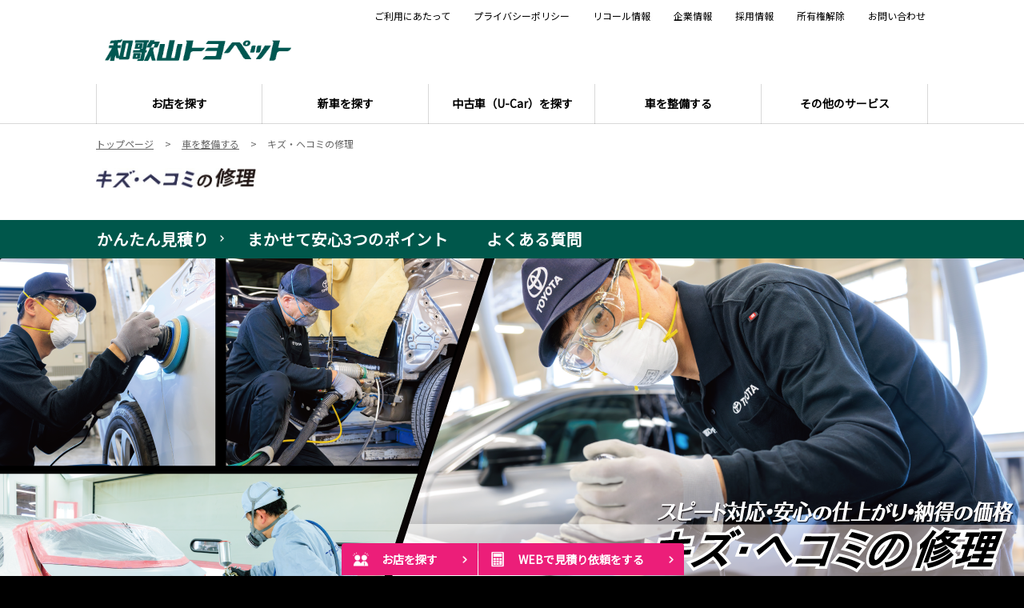

--- FILE ---
content_type: text/html; charset=UTF-8
request_url: https://www.wakayama-toyopet.jp/afterservice/bp/?from_globalnavi
body_size: 12535
content:
<!DOCTYPE html>
<html lang="ja" class="theme-all">
<head>

	<meta charset="UTF-8">
	<meta http-equiv="X-UA-Compatible" content="IE=Edge">
	<meta name="viewport" content="width=device-width,initial-scale=1.0,minimum-scale=1.0,maximum-scale=1.0,user-scalable=no">
	<meta name="format-detection" content="telephone=no">
	<title>BPかんたん見積り | 和歌山トヨペット株式会社</title>
	<meta name="keywords" content="和歌山トヨペット,トヨタ,toyota,板金,修理,キズ,ヘコミ,お客様の声" />
	<meta name="description" content="大切なお車のキズ・ヘコミの修理。お見積りはかんたん！写真を3枚用意するだけ。WEBでお気軽に見積り依頼できます。トヨタ車じゃなくても大丈夫！詳しくは和歌山トヨペットまで、お気軽にお問合せください。" />

	<meta property="og:title" content="BPかんたん見積り | 和歌山トヨペット株式会社" />
	<meta property="og:url" content="https://www.wakayama-toyopet.jp/afterservice/bp" />
	<meta property="og:image" content="https://www.wakayama-toyopet.jp/file/cms/15601/3854981/image.jpg" />
	<meta property="og:description" content="大切なお車のキズ・ヘコミの修理。お見積りはかんたん！写真を3枚用意するだけ。WEBでお気軽に見積り依頼できます。トヨタ車じゃなくても大丈夫！詳しくは和歌山トヨペットまで、お気軽にお問合せください。" />
	<meta property="og:site_name" content="和歌山トヨペット株式会社" />
	<meta property="og:locale" content="ja_JP" />
	<meta property="og:type" content="website" />
	
	<link rel="shortcut icon" type="image/vnd.microsoft.icon" href="/file/cms/15601/2841157/image.ico" />
	<link rel="apple-touch-icon" sizes="180x180" href="/file/cms/15601/2582890/image.jpg">
	<link rel="apple-touch-icon-precomposed" href="/file/cms/15601/2582890/image.jpg">
	<!-- android用 -->
	<link rel="icon"" href="/file/cms/15601/2582890/image.jpg">



	
		
	<script data-envid="production" data-host="www.wakayama-toyopet.jp" data-check="" ></script>
		<script language="JavaScript">/* mapmaster api */</script>
		

	<link rel="stylesheet" href="/assets/a/main.css?ver=20250912">
	<link href='https://fonts.googleapis.com/css?family=Noto+Sans+JP&display=swap' rel='stylesheet' type='text/css'>
<style type="text/css">
	<!--
	.content {
			}
-->
</style>
<script type="text/javascript" src="/assets/a/main.js?ver=20250912"></script>
<style type="text/css">  
	.errormessage {
		font-size: 11px;
		border: 1px #2c9e56 solid;
		line-height: 1.5;
		color: #3c3c3c;
		background-color: #e8fff2;
		margin: 20px 80px 20px 80px;
		padding: 10px;
		font-family: "メイリオ", Meiryo, "ヒラギノ角ゴ Pro W3", "HIragino Kaku Gothic Pro W3", "HIragino Kaku Gothic Pro", Osaka, "ＭＳ Ｐゴシック", "MS P Gothic", sans-serif;
		word-wrap: break-word;
	}
	.vardump {
		font-size: 12px;
		border: 1px #ff9797 solid;
		line-height: 1.2;
		background-color: #edf9f8;
		border: 1px solid #3d83bb;
		margin: 20px 80px 20px 80px;
		padding: 10px;
		font-family: "メイリオ", Meiryo, "ヒラギノ角ゴ Pro W3", "HIragino Kaku Gothic Pro W3", "HIragino Kaku Gothic Pro", Osaka, "ＭＳ Ｐゴシック", "MS P Gothic", sans-serif;
		word-wrap: break-word;
	}
</style>


<script class="form-key "></script>


<script>
  var _ga_id_list = "UA-124447465-1";
</script>


  <!-- 計測タグ管理で登録されたタグ -->
  <!-- Global site tag (gtag.js) - Google Analytics -->
<script async src="https://www.googletagmanager.com/gtag/js?id=UA-124447465-1"></script>
<script>
  window.dataLayer = window.dataLayer || [];
  function gtag(){dataLayer.push(arguments);}
  gtag('js', new Date());

  gtag('config', 'UA-124447465-1');
</script>
  <!-- ページ設定で登録されたタグ -->
  
  <!-- フォーム設定で登録されたタグ -->
  

  
  <script language="JavaScript" type="text/javascript" src="//onetag.tws.toyota.jp/onetag/head"></script>

  
  <!-- Google tag (gtag.js) -->
  <script async src="https://www.googletagmanager.com/gtag/js?id=UA-124447465-1"></script>
  <script>
    window.dataLayer = window.dataLayer || [];
    function gtag(){dataLayer.push(arguments);}
    gtag('js', new Date());
   gtag('config', 'UA-124447465-1');
    
  </script>
  <!-- Google tag (gtag.js) END-->
</head>

<body class="theme-1 bg-color-6 txt-color-6 fontfamily-id-1 15601-content" data-backtotop="3:1" data-backtotopfile=":">
	<div id="fb-root"></div>
	<div id="size-detect"></div>
	<div id="wrapper" class="wrapper">
					<header class="theme-1 fontfamily-id-1">

	<svg xmlns="http://www.w3.org/2000/svg" id="svg-set" class="svg-set">
		<symbol id="arrow-down" viewBox="0 0 11.316 7.062">
	    <path fill-rule="evenodd" d="M11.657,2.000 L6.000,7.657 L4.586,6.243 L4.586,6.243 L0.343,2.000 L1.757,0.586 L6.000,4.828 L10.243,0.586 L11.657,2.000 Z"/>
	  </symbol>

	</svg>
	<svg xmlns="http://www.w3.org/2000/svg" id="svg-set-plus" class="svg-set">
		<symbol id="plus" viewBox="0 0 12 12">
			<path d="M-1612,753v-5h-5v-2h5v-5h2v5h5v2h-5v5Z" transform="translate(1617 -741)"/>
		</symbol>
		<symbol id="minus" viewBox="0 0 12 2">
			<rect width="12" height="2"/>
		</symbol>
	</svg>

	<div id="header-container" class="chanel_p header-container  key-color-4-bg-1" 
		data-headergradientcolor="">
		<div class="header-border  key-color-4-text-6">

		</div>
		<div class="header-inner ">

			<div class="header-top">

				<div class="header-logo header-logo-position-1">
					<script>var header_data_test = {"main_area":{"position_id":1,"image":2119261,"image2":null},"sub_area":{"position_id":3,"type":"image","image":{"image":0,"link":[]},"tel":[{"title":"","tel":""},{"title":"","tel":""}],"sp_tel_display_flg":0},"link":{"position_id":3,"item":[{"title":"\u3054\u5229\u7528\u306b\u3042\u305f\u3063\u3066","link":{"type":101,"unit_inserted_at":"","parameter":"\/?from_header","ga_action":"","ga_label":"","client_page_id":87532}},{"title":"\u30d7\u30e9\u30a4\u30d0\u30b7\u30fc\u30dd\u30ea\u30b7\u30fc","link":{"type":101,"unit_inserted_at":"","parameter":"\/?from_header","ga_action":"","ga_label":"","client_page_id":87531}},{"title":"\u30ea\u30b3\u30fc\u30eb\u60c5\u5831","link":{"type":103,"external_link":"https:\/\/toyota.jp\/recall\/index.html","external_link_flg":1,"parameter":"","ga_action":"","ga_label":""}},{"title":"\u4f01\u696d\u60c5\u5831","link":{"type":101,"unit_inserted_at":"","parameter":"\/?from_header","ga_action":"","ga_label":"","client_page_id":87519}},{"title":"\u63a1\u7528\u60c5\u5831","link":{"type":101,"unit_inserted_at":"","parameter":"\/?from_header","ga_action":"","ga_label":"","client_page_id":87511}},{"title":"\u6240\u6709\u6a29\u89e3\u9664","link":{"type":101,"unit_inserted_at":"","parameter":"\/?from_header","ga_action":"","ga_label":"","client_page_id":87530}},{"title":"\u304a\u554f\u3044\u5408\u308f\u305b","link":{"type":101,"unit_inserted_at":"","parameter":"\/?from_header","ga_action":"","ga_label":"","client_page_id":91579}}]},"menu":{"menu_notation":1},"globalnavi":{"version":1},"brand_logo":{"display_flg":1}};</script>
					<!-- ネッツ系 -->
					
										<div class="header-logo-item header-logo-item-company">
													<a href="/"><img src="/file/cms/15601/2119261/image.png" alt="和歌山トヨペット"></a>
											</div>
					<div class="header-logo-item header-logo-item-left-navi">
													<a href="/"><img src="/file/cms/15601/2119261/image.png" alt="和歌山トヨペット"></a>
											</div>
				</div>





									<!-- $shop_tel_flg == 0 -->
					<!-- 店舗番号非表示（既存処理）-->
										<div data-clone="#header-sub-image-bottom,#header-sub-image-bottom-sp" class="header-sub-image header-sub-image-top header-sub-image-position-3 tel_icon--hide">
																		<div class="header-tel">

														</div>
																	</div>








				


								<div class="header-nav-button add-menu-txt">
					<div class="header-nav-button-inner">
						<div class="hover-button header-nav-button-item header-nav-button-item-0  key-color-2-bg-5" href="#"></div>
						<div class="hover-button header-nav-button-item header-nav-button-item-1  key-color-2-bg-5" href="#"></div>
						<div class="hover-button header-nav-button-item header-nav-button-item-2  key-color-2-bg-5" href="#"></div>
					</div>
										<span class="hover-button header-nav-menu-text  key-color-6-text-5">MENU</span>
									</div>
			</div>
						<!-- $version == 1 -->
			<!-- グロナビ　現行デザイン（２階層）-->
			<div class="header-bottom  key-color-4-text-6  version-1">
				<div class="header-bottom-inner">
					<nav class="header-global-nav">
						<ul>
							
														<li class="header-global-nav-item ">

								<a data-mouseenter="" class="hover-button clicktag  key-color-4-text-6"  href="/store-list/?from_globalnavi" target="_self">

								<span class="header-global-nav-item-inner"><span class="header-global-nav-item-hover-item "></span><span class="header-global-nav-item-current-arrow "></span>お店を探す<span class="hover-button header-global-nav-item-arrow  key-color-2-bg-5"><svg viewBox="0 0 11.316 7.062"><use xlink:href="#arrow-down"></use></svg></span></span><span class="header-global-nav-item-hover-item "></span></a>
								<div class="header-global-nav-item-child   key-color-4-bg-1">
									<div class="header-global-nav-item-child-container ">

										<div class="header-global-nav-item-child-border  key-color-4-text-6"></div>
										<div class="header-global-nav-item-child-inner ">

											<div class="header-global-nav-item-child-title  key-color-6-text-5">
												お店を探す											</div>
											<div class="header-global-nav-item-child-list">
																								<div class="header-global-nav-item-child-item">
													<a class="hover-button  key-color-4-text-6 clicktag"  href="/store-list/store-10/?from_globalnavi" target="_self"><span style="color:#00a89c;">●</span>国体道路店（U-Car併設）</a>
												</div>
																								<div class="header-global-nav-item-child-item">
													<a class="hover-button  key-color-4-text-6 clicktag"  href="/store-list/store-20/?from_globalnavi" target="_self"><span style="color:#00a89c;">●</span>延時店</a>
												</div>
																								<div class="header-global-nav-item-child-item">
													<a class="hover-button  key-color-4-text-6 clicktag"  href="/store-list/store-80/?from_globalnavi" target="_self"><span style="color:#00a89c;">●</span>北インター店</a>
												</div>
																								<div class="header-global-nav-item-child-item">
													<a class="hover-button  key-color-4-text-6 clicktag"  href="/store-list/store-30/?from_globalnavi" target="_self"><span style="color:#00a89c;">●</span>岩出中島店（U-Car併設）</a>
												</div>
																								<div class="header-global-nav-item-child-item">
													<a class="hover-button  key-color-4-text-6 clicktag"  href="/store-list/store-40/?from_globalnavi" target="_self"><span style="color:#00a89c;">●</span>橋本店</a>
												</div>
																								<div class="header-global-nav-item-child-item">
													<a class="hover-button  key-color-4-text-6 clicktag"  href="/store-list/store-50/?from_globalnavi" target="_self"><span style="color:#00a89c;">●</span>有田インター店</a>
												</div>
																								<div class="header-global-nav-item-child-item">
													<a class="hover-button  key-color-4-text-6 clicktag"  href="/store-list/store-60/?from_globalnavi" target="_self"><span style="color:#00a89c;">●</span>田辺店（U-Car併設）</a>
												</div>
																								<div class="header-global-nav-item-child-item">
													<a class="hover-button  key-color-4-text-6 clicktag"  href="/store-list/store-70/?from_globalnavi" target="_self"><span style="color:#00a89c;">●</span>新宮店</a>
												</div>
																								<div class="header-global-nav-item-child-item">
													<a class="hover-button  key-color-4-text-6 clicktag"  href="https://lexus.jp/lexus-dealer/dc/info/25652" target="_blank"><span style="color:#000000;">●</span>レクサス和歌山インター</a>
												</div>
																								<div class="header-global-nav-item-child-item">
													<a class="hover-button  key-color-4-text-6 clicktag"  href="https://lexus.jp/lexus-dealer/dc/info//25690" target="_blank"><span style="color:#000000;">●</span>レクサスCPO岩出</a>
												</div>
																							</div>
										</div>
									</div>

								</div>
								
								<span class="header-global-nav-item-border  key-color-4-text-6"></span>
							</li>
														
														<li class="header-global-nav-item ">

								<a data-mouseenter="" class="hover-button clicktag  key-color-4-text-6"  href="/new/lineup/?from_globalnavi" target="_self">

								<span class="header-global-nav-item-inner"><span class="header-global-nav-item-hover-item "></span><span class="header-global-nav-item-current-arrow "></span>新車を探す<span class="hover-button header-global-nav-item-arrow  key-color-2-bg-5"><svg viewBox="0 0 11.316 7.062"><use xlink:href="#arrow-down"></use></svg></span></span><span class="header-global-nav-item-hover-item "></span></a>
								<div class="header-global-nav-item-child   key-color-4-bg-1">
									<div class="header-global-nav-item-child-container ">

										<div class="header-global-nav-item-child-border  key-color-4-text-6"></div>
										<div class="header-global-nav-item-child-inner ">

											<div class="header-global-nav-item-child-title  key-color-6-text-5">
												新車を探す											</div>
											<div class="header-global-nav-item-child-list">
																								<div class="header-global-nav-item-child-item">
													<a class="hover-button  key-color-4-text-6 clicktag"  href="/new/lineup/?from_globalnavi" target="_self"><span style="color:#00a89c;">●</span>カーラインナップ</a>
												</div>
																								<div class="header-global-nav-item-child-item">
													<a class="hover-button  key-color-4-text-6 clicktag"  href="/new/democar/?from_globalnavi" target="_self"><span style="color:#00a89c;">●</span>展示車情報・試乗予約</a>
												</div>
																								<div class="header-global-nav-item-child-item">
													<a class="hover-button  key-color-4-text-6 clicktag"  href="/new/consultation/?from_globalnavi" target="_self"><span style="color:#00a89c;">●</span>商談予約</a>
												</div>
																								<div class="header-global-nav-item-child-item">
													<a class="hover-button  key-color-4-text-6 clicktag"  href="/new/catalog-request/?from_globalnavi" target="_self"><span style="color:#00a89c;">●</span>カタログについて</a>
												</div>
																								<div class="header-global-nav-item-child-item">
													<a class="hover-button  key-color-4-text-6 clicktag"  href="/new/tripleassist/?from_globalnavi" target="_self"><span style="color:#00a89c;">●</span>和歌山トヨペットのうれしい買い方（トリプルアシスト）</a>
												</div>
																								<div class="header-global-nav-item-child-item">
													<a class="hover-button  key-color-4-text-6 clicktag"  href="/new/lineup/welcab/?from_globalnavi" target="_self"><span style="color:#00a89c;">●</span>Welcab（福祉車両）</a>
												</div>
																								<div class="header-global-nav-item-child-item">
													<a class="hover-button  key-color-4-text-6 clicktag"  href="/new/cpcbodycoating/?from_globalnavi" target="_self"><span style="color:#00a89c;">●</span>新車ボディコーティング</a>
												</div>
																								<div class="header-global-nav-item-child-item">
													<a class="hover-button  key-color-4-text-6 clicktag"  href="https://toyota.jp/service/estimate/?sale_office_cd=15601" target="_blank"><span style="color:#00a89c;">●</span>見積もりシミュレーション</a>
												</div>
																							</div>
										</div>
									</div>

								</div>
								
								<span class="header-global-nav-item-border  key-color-4-text-6"></span>
							</li>
														
														<li class="header-global-nav-item ">

								<a data-mouseenter="" class="hover-button clicktag  key-color-4-text-6"  href="/u-car/?from_globalnavi" target="_self">

								<span class="header-global-nav-item-inner"><span class="header-global-nav-item-hover-item "></span><span class="header-global-nav-item-current-arrow "></span>中古車（U-Car）を探す<span class="hover-button header-global-nav-item-arrow  key-color-2-bg-5"><svg viewBox="0 0 11.316 7.062"><use xlink:href="#arrow-down"></use></svg></span></span><span class="header-global-nav-item-hover-item "></span></a>
								<div class="header-global-nav-item-child   key-color-4-bg-1">
									<div class="header-global-nav-item-child-container ">

										<div class="header-global-nav-item-child-border  key-color-4-text-6"></div>
										<div class="header-global-nav-item-child-inner ">

											<div class="header-global-nav-item-child-title  key-color-6-text-5">
												中古車（U-Car）を探す											</div>
											<div class="header-global-nav-item-child-list">
																								<div class="header-global-nav-item-child-item">
													<a class="hover-button  key-color-4-text-6 clicktag"  href="https://gazoo.com/DealerU-Car/search_result?Sdlr=15601" target="_blank"><span style="color:#00a89c;">●</span>中古車（U-Car）を探す</a>
												</div>
																								<div class="header-global-nav-item-child-item">
													<a class="hover-button  key-color-4-text-6 clicktag"  href="/u-car/longrun/?from_globalnavi" target="_self"><span style="color:#00a89c;">●</span>ロングラン保証</a>
												</div>
																								<div class="header-global-nav-item-child-item">
													<a class="hover-button  key-color-4-text-6 clicktag"  href="/u-car/clean/?from_globalnavi" target="_self"><span style="color:#00a89c;">●</span>爽・快・車（カークリーニング）</a>
												</div>
																								<div class="header-global-nav-item-child-item">
													<a class="hover-button  key-color-4-text-6 clicktag"  href="/u-car/u-smile/?from_globalnavi" target="_self"><span style="color:#00a89c;">●</span>スマイルパスポート（おトクなメンテナンスパック）</a>
												</div>
																								<div class="header-global-nav-item-child-item">
													<a class="hover-button  key-color-4-text-6 clicktag"  href="/u-car/v-con/?from_globalnavi" target="_self"><span style="color:#00a89c;">●</span>V-CON（車両状態証明）</a>
												</div>
																								<div class="header-global-nav-item-child-item">
													<a class="hover-button  key-color-4-text-6 clicktag"  href="/u-car/kaitori" target="_self"><span style="color:#00a89c;">●</span>お車を手放したい（買取りご相談）</a>
												</div>
																							</div>
										</div>
									</div>

								</div>
								
								<span class="header-global-nav-item-border  key-color-4-text-6"></span>
							</li>
														
														<li class="header-global-nav-item ">

								<a data-mouseenter="" class="hover-button clicktag  key-color-4-text-6"  href="/afterservice/?from_globalnavi" target="_self">

								<span class="header-global-nav-item-inner"><span class="header-global-nav-item-hover-item "></span><span class="header-global-nav-item-current-arrow "></span>車を整備する<span class="hover-button header-global-nav-item-arrow  key-color-2-bg-5"><svg viewBox="0 0 11.316 7.062"><use xlink:href="#arrow-down"></use></svg></span></span><span class="header-global-nav-item-hover-item "></span></a>
								<div class="header-global-nav-item-child   key-color-4-bg-1">
									<div class="header-global-nav-item-child-container ">

										<div class="header-global-nav-item-child-border  key-color-4-text-6"></div>
										<div class="header-global-nav-item-child-inner ">

											<div class="header-global-nav-item-child-title  key-color-6-text-5">
												車を整備する											</div>
											<div class="header-global-nav-item-child-list">
																								<div class="header-global-nav-item-child-item">
													<a class="hover-button  key-color-4-text-6 clicktag"  href="/information/service-reserve" target="_self"><span style="color:#00a89c;">●</span>点検予約（LINE予約はこちら）</a>
												</div>
																								<div class="header-global-nav-item-child-item">
													<a class="hover-button  key-color-4-text-6 clicktag"  href="/afterservice/inspection/?from_globalnavi" target="_self"><span style="color:#00a89c;">●</span>車検</a>
												</div>
																								<div class="header-global-nav-item-child-item">
													<a class="hover-button  key-color-4-text-6 clicktag"  href="/afterservice/safety-check/?from_globalnavi" target="_self"><span style="color:#00a89c;">●</span>定期点検</a>
												</div>
																								<div class="header-global-nav-item-child-item">
													<a class="hover-button  key-color-4-text-6 clicktag"  href="/afterservice/recommend/?from_globalnavi" target="_self"><span style="color:#00a89c;">●</span>おすすめ商品・情報</a>
												</div>
																								<div class="header-global-nav-item-child-item">
													<a class="hover-button  key-color-4-text-6 clicktag"  href="/afterservice/tsukushi/?from_globalnavi" target="_self"><span style="color:#00a89c;">●</span>保証がつくしプラン（延長保証）</a>
												</div>
																								<div class="header-global-nav-item-child-item">
													<a class="hover-button  key-color-4-text-6 clicktag"  href="/afterservice/osusume_maintenance/?from_globalnavi" target="_self"><span style="color:#00a89c;">●</span>おすすめメンテナンスメニュー</a>
												</div>
																								<div class="header-global-nav-item-child-item">
													<a class="hover-button  key-color-4-text-6 clicktag"  href="/afterservice/coating_refresh/?from_globalnavi" target="_self"><span style="color:#00a89c;">●</span>ボディコート リフレッシュ施工</a>
												</div>
																								<div class="header-global-nav-item-child-item">
													<a class="hover-button  key-color-4-text-6 clicktag"  href="/afterservice/bp/?from_globalnavi" target="_self"><span style="color:#00a89c;">●</span>鈑金かんたんWeb見積り</a>
												</div>
																								<div class="header-global-nav-item-child-item">
													<a class="hover-button  key-color-4-text-6 clicktag"  href="/afterservice/navisoft/?from_globalnavi" target="_self"><span style="color:#00a89c;">●</span>ナビ　地図ソフト更新</a>
												</div>
																								<div class="header-global-nav-item-child-item">
													<a class="hover-button  key-color-4-text-6 clicktag"  href="/afterservice/lexus_maintenance_price/?from_globalnavi" target="_self">●レクサス 点検整備料金</a>
												</div>
																							</div>
										</div>
									</div>

								</div>
								
								<span class="header-global-nav-item-border  key-color-4-text-6"></span>
							</li>
														
														<li class="header-global-nav-item ">

								<a data-mouseenter="" class="hover-button clicktag  key-color-4-text-6"  href="/specialbusiness/?from_globalnavi" target="_self">

								<span class="header-global-nav-item-inner"><span class="header-global-nav-item-hover-item "></span><span class="header-global-nav-item-current-arrow "></span>その他のサービス<span class="hover-button header-global-nav-item-arrow  key-color-2-bg-5"><svg viewBox="0 0 11.316 7.062"><use xlink:href="#arrow-down"></use></svg></span></span><span class="header-global-nav-item-hover-item "></span></a>
								<div class="header-global-nav-item-child   key-color-4-bg-1">
									<div class="header-global-nav-item-child-container ">

										<div class="header-global-nav-item-child-border  key-color-4-text-6"></div>
										<div class="header-global-nav-item-child-inner ">

											<div class="header-global-nav-item-child-title  key-color-6-text-5">
												その他のサービス											</div>
											<div class="header-global-nav-item-child-list">
																								<div class="header-global-nav-item-child-item">
													<a class="hover-button  key-color-4-text-6 clicktag"  href="/specialbusiness/smartphone/?from_globalnavi" target="_self"><span style="color:#00a89c;">●</span>au 携帯・スマホのご相談</a>
												</div>
																								<div class="header-global-nav-item-child-item">
													<a class="hover-button  key-color-4-text-6 clicktag"  href="/specialbusiness/insurance/?from_globalnavi" target="_self"><span style="color:#00a89c;">●</span>もしもの事故に備えたい</a>
												</div>
																								<div class="header-global-nav-item-child-item">
													<a class="hover-button  key-color-4-text-6 clicktag"  href="/specialbusiness/jafmember/?from_globalnavi" target="_self"><span style="color:#00a89c;">●</span>JAFってどんなサービス？</a>
												</div>
																								<div class="header-global-nav-item-child-item">
													<a class="hover-button  key-color-4-text-6 clicktag"  href="/u-car/kaitori/?from_globalnavi" target="_self"><span style="color:#00a89c;">●</span>お車を手放したい（買取りご相談）</a>
												</div>
																								<div class="header-global-nav-item-child-item">
													<a class="hover-button  key-color-4-text-6 clicktag"  href="/specialbusiness/rentacar/?from_globalnavi" target="_self"><span style="color:#00a89c;">●</span>レンタカー</a>
												</div>
																								<div class="header-global-nav-item-child-item">
													<a class="hover-button  key-color-4-text-6 clicktag"  href="/information/anshincall/?from_globalnavi" target="_self"><span style="color:#00a89c;">●</span>夜間・休日あんしん窓口</a>
												</div>
																							</div>
										</div>
									</div>

								</div>
								
								<span class="header-global-nav-item-border  key-color-4-text-6"></span>
							</li>
														
						</ul>
					</nav>
					<nav class="header-subnav header-subnav-position-3">
								<ul>
					
						<li class="header-subnav-item header-subnav-item-1 ">
							<a target="_self" class="hover-button  key-color-4-text-6 clicktag"  href="/information/using/?from_header">ご利用にあたって<div class="header-subnav-item-link "></div></a>
						</li>
					
						<li class="header-subnav-item header-subnav-item-1 ">
							<a target="_self" class="hover-button  key-color-4-text-6 clicktag"  href="/information/privacy/?from_header">プライバシーポリシー<div class="header-subnav-item-link "></div></a>
						</li>
					
						<li class="header-subnav-item header-subnav-item-1 ">
							<a target="_blank" class="hover-button  key-color-4-text-6 clicktag"  href="https://toyota.jp/recall/index.html">リコール情報<div class="header-subnav-item-link "></div></a>
						</li>
					
						<li class="header-subnav-item header-subnav-item-1 ">
							<a target="_self" class="hover-button  key-color-4-text-6 clicktag"  href="/corporate/?from_header">企業情報<div class="header-subnav-item-link "></div></a>
						</li>
					
						<li class="header-subnav-item header-subnav-item-1 ">
							<a target="_self" class="hover-button  key-color-4-text-6 clicktag"  href="/recruit/?from_header">採用情報<div class="header-subnav-item-link "></div></a>
						</li>
					
						<li class="header-subnav-item header-subnav-item-1 ">
							<a target="_self" class="hover-button  key-color-4-text-6 clicktag"  href="/information/ownership/?from_header">所有権解除<div class="header-subnav-item-link "></div></a>
						</li>
					
						<li class="header-subnav-item header-subnav-item-1 ">
							<a target="_self" class="hover-button  key-color-4-text-6 clicktag"  href="/information/inquiry/?from_header">お問い合わせ<div class="header-subnav-item-link "></div></a>
						</li>
									</ul>
							</nav>
										<div class="header-sub-image-sp" id="header-sub-image-bottom-sp">

			</div>
			 							</div>
			</div>
						<div id="header-sub-image-bottom" class="header-sub-image header-sub-image-bottom">

			</div>
		</div>
	</div>

	<div class="header-tel-modal">
		<div class="header-tel-modal-bg"></div>
		<div class="header-tel-modal-inner-wrap">
			<div class="header-tel-modal-inner  key-color-4-bg-1" id="header-tel-modal"></div>
		</div>
	</div>
</header>
				<div id="container" class="container ">
			<div id="content" class="content" >
												<div id="u20190521114835" class="unit-wrapper bg-color-1 txt-color-6 fontfamily-id-1 unit-margin-1 modal-on unit-margin-5px" style="" data-unitname="330" >
					<div class="unit-base">
	<div class="topic-path">
	
		<nav id="breadList">
			<ol itemscope itemtype="http://schema.org/BreadcrumbList">
					<li itemprop="itemListElement" itemscope itemtype="http://schema.org/ListItem" class="">
								<a itemprop="item" href="/">
								<span itemprop="name">トップページ</span>
				<meta itemprop="position" content="1" />
								</a>
							</li>
					<li itemprop="itemListElement" itemscope itemtype="http://schema.org/ListItem" class="arrow-word">
								<a itemprop="item" href="/afterservice">
								<span itemprop="name">車を整備する</span>
				<meta itemprop="position" content="2" />
								</a>
							</li>
					<li itemprop="itemListElement" itemscope itemtype="http://schema.org/ListItem" class="arrow-word">
								<span itemprop="name">キズ・ヘコミの修理</span>
				<meta itemprop="position" content="3" />
							</li>
				</ol>
		</nav>
	</div>
</div>				</div> <!-- unit-wrapper-->
								<div id="u20190521115011" class="unit-wrapper bg-color-1 txt-color-6 fontfamily-id-1 unit-margin-0 modal-on " style="" data-unitname="530" >
					<div class="unit-base ">
  <div class="image-0001 fixed_width">
    <div class="image-0001__item align-left fixed_width">

            
            <img class="auto-noimage-3-2 device-image image-change delayload " style="max-width: 200px" src="/assets/a/images/common/spaceimage.png" data-pc="/file/cms/-1/1095668/title.jpg" data-sp="/file/cms/-1/1095668/title.jpg" alt="キズ・ヘコミの修理" data-pc-alt="キズ・ヘコミの修理" data-sp-alt="キズ・ヘコミの修理" onerror="javascript:markNoimage(this);">
          </div>
  </div>
</div>
<!-- /unit-base -->				</div> <!-- unit-wrapper-->
								<div id="u20190521115953" class="unit-wrapper bg-color-0 txt-color-6 fontfamily-id-1 unit-margin-0 modal-on " style="" data-unitname="130" >
					<div class="unit-base">
  <div class="conversion-0001">
      <div class="conversion-0001-head-wrap sp--close">
      <div class="conversion-0001-sp-head-menu">
        <h1><div class="conversion-0001-carname name-sp  key-color-1-text-1  key-color-1-bg-1">




  






          </div></h1>



        <div class="conversion-0001-head__sp-menu-btn  key-color-2-bg-22   key-color-2-text-1 ">MENU
          <img src="/assets/a/images/conversion-0001/arrow/1/1.png" alt="">
        </div>


      </div>
      <div class="conversion-0001-head clearfix  key-color-1-bg-1">
        <div class="conversion-0001-head__inner clearfix">
        <div class="conversion-0001-head__name-wrap clearfix">
          <h1 class="conversion-0001-carname name-pc  key-color-1-text-1">
            </h1>
          <div class="conversion-0001-head__cv-wrap">




            
            




          </div>
        </div>

                      <div class="conversion-0001-snav-wrap  key-color-2-bg-22">
              <ul class="conversion-0001-snav-list clearfix">
                

                  <li class="conversion-0001-snav-item item-1  key-color-2-text-1  key-color-2-bg-22 hover-button coloricon color-icon-1">
                    <a href="/afterservice/bp/webmitsumori_form"  target="_self" class="clicktag"><span style="font-size:140%;">かんたん見積り</span></a>
                  </li>



                

                  <li class="conversion-0001-snav-item item-2  key-color-2-text-1  key-color-2-bg-22 hover-button ">
                    <a href="#u20190521145424"  target="_self" class="clicktag"><span style="font-size:140%;">まかせて安心3つのポイント</span></a>
                  </li>



                

                  <li class="conversion-0001-snav-item item-3  key-color-2-text-1  key-color-2-bg-22 hover-button ">
                    <a href="#u20210129110154"  target="_self" class="clicktag"><span style="font-size:140%;">よくある質問</span></a>
                  </li>



                              </ul>
            </div>
            <!-- /.conversion-0001-snav-wrap -->
          

        </div>
        <!-- /.conversion-0001-head -->
      </div>
      <!-- /.conversion-0001-head__inner -->

    </div>
    <!-- /.conversion-0001-head-wrap -->






  </div>
  <!-- /.conversion-0001 -->

</div>
<!-- /.unit-base -->
				</div> <!-- unit-wrapper-->
								<div id="u20190521132011" class="unit-wrapper bg-color-0 txt-color-6 fontfamily-id-1 unit-margin-1 modal-on unit-margin-25px" style="" data-unitname="530" >
					<div class="unit-base unit-base-full">
  <div class="image-0001 ">
    <div class="image-0001__item  ">

            
            <img class="auto-noimage-3-2 device-image image-change delayload " style="max-width: none" src="/assets/a/images/common/spaceimage.png" data-pc="/file/cms/15601/6476527/image.png" data-sp="/file/cms/15601/6448087/image.png" alt="BP2" data-pc-alt="BP2" data-sp-alt="BP2" onerror="javascript:markNoimage(this);">
          </div>
  </div>
</div>
<!-- /unit-base -->				</div> <!-- unit-wrapper-->
								<div id="u20210129104956" class="unit-wrapper bg-color-0 txt-color-1 fontfamily-id-1 unit-margin-1 modal-on unit-margin-50px" style="" data-unitname="90" >
					<div class="unit-base">
  <div class="ww-text copy-0001">
    <div style="text-align: center;"><span style="color:#c7b37f;"><span style="font-size:140%;"><em>contact</em><br />
｜</span></span></div>
  </div>
</div>				</div> <!-- unit-wrapper-->
								<div id="u20190521141920" class="unit-wrapper bg-color-6 txt-color-6 fontfamily-id-1 unit-margin-1 modal-on unit-margin-15px" style="" data-unitname="530" >
					<div class="unit-base ">
  <div class="image-0001 fixed_width">
    <div class="image-0001__item  fixed_width">

            
            <img class="auto-noimage-3-2 device-image image-change delayload " style="max-width: 100px" src="/assets/a/images/common/spaceimage.png" data-pc="/file/cms/15601/2738144/image.png" data-sp="/file/cms/15601/2738144/image.png" alt="カメラアイコン_BP見積り用" data-pc-alt="カメラアイコン_BP見積り用" data-sp-alt="カメラアイコン_BP見積り用" onerror="javascript:markNoimage(this);">
          </div>
  </div>
</div>
<!-- /unit-base -->				</div> <!-- unit-wrapper-->
								<div id="u20190521142750" class="unit-wrapper bg-color-0 txt-color-1 fontfamily-id-1 unit-margin-1 modal-on unit-margin-40px" style="" data-unitname="100" >
					<div class="unit-base">
  <div class="copy-0002">
    <div class="ww-text copy-0002__column">
      <div style="text-align: center;"><span style="color:#c7b37f;"><em><strong><span style="font-size:140%;">写真３枚を用意するだけ</span><br />
<a href="https://www.wakayama-toyopet.jp/afterservice/bp/webmitsumori_form/?from_bp"><span style="font-size:200%;"><u>かんたんWEB見積り依頼</u></span></a></strong></em></span></div>
    </div>
  </div>
</div>				</div> <!-- unit-wrapper-->
								<div id="u20190521143316" class="unit-wrapper bg-color-0 txt-color-6 fontfamily-id-1 unit-margin-1 modal-on unit-margin-50px" style="" data-unitname="530" >
					<div class="unit-base ">
  <div class="image-0001 ">
    <div class="image-0001__item  ">

            
            <img class="auto-noimage-3-2 device-image image-change delayload " style="max-width: none" src="/assets/a/images/common/spaceimage.png" data-pc="/file/cms/15601/2738095/image.jpg" data-sp="/file/cms/-1/1097977/block_02sp.jpg" alt="お問合せ方法" data-pc-alt="お問合せ方法" data-sp-alt="お問合せ方法" onerror="javascript:markNoimage(this);">
          </div>
  </div>
</div>
<!-- /unit-base -->				</div> <!-- unit-wrapper-->
								<div id="u20190521143726" class="unit-wrapper bg-color-0 txt-color-1 fontfamily-id-1 unit-margin-1 modal-on unit-margin-40px" style="" data-unitname="100" >
					<div class="unit-base">
  <div class="copy-0002">
    <div class="ww-text copy-0002__column">
      <div style="text-align: center;"><span style="font-size:180%;"><span style="color:#c7b37f;"><em><strong>キズの写真の撮影方法</strong></em></span></span></div>
    </div>
  </div>
</div>				</div> <!-- unit-wrapper-->
								<div id="u20190521143954" class="unit-wrapper bg-color-0 txt-color-6 fontfamily-id-1 unit-margin-1 modal-on unit-margin-50px" style="" data-unitname="550" >
					<div class="unit-base">
  <div class="image-0003">
    <ul class="image-0003__list clearfix">
      
      
      <li class="image-0003__item boxheight-align-item">

        
          <div class="boxheight-align-item-element">
                    <img class="auto-noimage-3-2 device-image image-change delayload  " src="/assets/a/images/common/spaceimage.png" data-pc="/file/cms/-1/1139097/pic_01.jpg" data-sp="/file/cms/-1/1139097/pic_01.jpg" alt="キズの写真１枚目" data-pc-alt="キズの写真１枚目" data-sp-alt="キズの写真１枚目" onerror="javascript:markNoimage(this);">
                                        <span class="image-0003__item--title ww-text ">
                      <span style="font-size:120%;">クルマ全体がわかるように、キズ・ヘコミ部分を含めた斜め45度の角度から撮影してください。</span>                    </span>
          
                    </div>
                </li>
      
      
      <li class="image-0003__item boxheight-align-item">

        
          <div class="boxheight-align-item-element">
                    <img class="auto-noimage-3-2 device-image image-change delayload  " src="/assets/a/images/common/spaceimage.png" data-pc="/file/cms/-1/1095845/pic_02.jpg" data-sp="/file/cms/-1/1095845/pic_02.jpg" alt="キズの写真２枚目" data-pc-alt="キズの写真２枚目" data-sp-alt="キズの写真２枚目" onerror="javascript:markNoimage(this);">
                                        <span class="image-0003__item--title ww-text ">
                      <span style="font-size:120%;">キズ・ヘコミ部位を中心に撮影してください。</span>                    </span>
          
                    </div>
                </li>
      
      
      <li class="image-0003__item boxheight-align-item">

        
          <div class="boxheight-align-item-element">
                    <img class="auto-noimage-3-2 device-image image-change delayload  " src="/assets/a/images/common/spaceimage.png" data-pc="/file/cms/-1/1095849/pic_03.jpg" data-sp="/file/cms/-1/1095849/pic_03.jpg" alt="キズの写真３枚目" data-pc-alt="キズの写真３枚目" data-sp-alt="キズの写真３枚目" onerror="javascript:markNoimage(this);">
                                        <span class="image-0003__item--title ww-text ">
                      <span style="font-size:120%;">キズ・ヘコミの細部の状態がわかるように、アップで撮影してください。</span>                    </span>
          
                    </div>
                </li>
          </ul>
  </div>
</div>
				</div> <!-- unit-wrapper-->
								<div id="u20210129131623" class="unit-wrapper bg-color-0 txt-color-6 fontfamily-id-1 unit-margin-1 modal-on unit-margin-50px" style="" data-unitname="430" >
					
<div class="unit-base">
  <div class="button-0001-wrap">
    <div class="button-0001-wrap-inner button-0001-inner-justify-center">
          <div class="button-0001">
        <div class="button-0001-inner">
                                <div class="button-0001-inner__btn">
              <a href="/afterservice/bp/webmitsumori_form/?from_bp" class="hover-button button  key-color-1-bg-88 key-color-1-text-6 key-border-88 button-0001-inner__btn__link coloricon color-icon-6 clicktag ww-text" target="_self" >
                <span style="font-size:140%;"><strong><em>かんたん<br />
Ｗｅｂ見積りはこちら</em></strong></span>              </a>
            </div>
                  </div>
      </div>
    
    </div>
  </div>
</div>				</div> <!-- unit-wrapper-->
								<div id="u20190521175818" class="unit-wrapper bg-color-0 txt-color-6 fontfamily-id-1 unit-margin-0 modal-on " style="" data-unitname="500" >
					<div class="unit-base margin " style="height:50px;">
</div>
				</div> <!-- unit-wrapper-->
								<div id="u20210129105728" class="unit-wrapper bg-color-0 txt-color-6 fontfamily-id-1 unit-margin-1 modal-on unit-margin-15px" style="" data-unitname="90" >
					<div class="unit-base">
  <div class="ww-text copy-0001">
    <div style="text-align: center;"><span style="color:#c7b37f;"><span style="font-size:140%;"><em>three&nbsp; points</em><br />
｜</span></span></div>
  </div>
</div>				</div> <!-- unit-wrapper-->
								<div id="u20190521145424" class="unit-wrapper bg-color-0 txt-color-6 fontfamily-id-1 unit-margin-1 modal-on unit-margin-50px" style="" data-unitname="100" >
					<div class="unit-base">
  <div class="copy-0002">
    <div class="ww-text copy-0002__column">
      <div style="text-align: center;"><span style="font-size:200%;"><span style="color:#c7b37f;"><em><strong>和歌山トヨペットに<br />
まかせて安心！<br />
３つのポイント</strong></em></span></span></div>
    </div>
  </div>
</div>				</div> <!-- unit-wrapper-->
								<div id="u20190521145756" class="unit-wrapper bg-color-0 txt-color-6 fontfamily-id-1 unit-margin-0 modal-on " style="" data-unitname="530" >
					<div class="unit-base unit-base-full">
  <div class="image-0001 ">
    <div class="image-0001__item  ">

            
            <img class="auto-noimage-3-2 device-image image-change delayload " style="max-width: none" src="/assets/a/images/common/spaceimage.png" data-pc="/file/cms/15601/6448468/image.jpg" data-sp="/file/cms/15601/6448468/image.jpg" alt="かんたんWeb見積" data-pc-alt="かんたんWeb見積" data-sp-alt="かんたんWeb見積" onerror="javascript:markNoimage(this);">
          </div>
  </div>
</div>
<!-- /unit-base -->				</div> <!-- unit-wrapper-->
								<div id="u20190521145903" class="unit-wrapper bg-color-0 txt-color-6 fontfamily-id-1 unit-margin-0 modal-on " style="" data-unitname="530" >
					<div class="unit-base unit-base-full">
  <div class="image-0001 ">
    <div class="image-0001__item  ">

            
            <img class="auto-noimage-3-2 device-image image-change delayload " style="max-width: none" src="/assets/a/images/common/spaceimage.png" data-pc="/file/cms/-1/1134594/block_04.jpg" data-sp="/file/cms/-1/1134595/block_04sp.jpg" alt="Point.2トヨタの技術力" data-pc-alt="Point.2トヨタの技術力" data-sp-alt="Point.2トヨタの技術力" onerror="javascript:markNoimage(this);">
          </div>
  </div>
</div>
<!-- /unit-base -->				</div> <!-- unit-wrapper-->
								<div id="u20190521150032" class="unit-wrapper bg-color-6 txt-color-6 fontfamily-id-1 unit-margin-1 modal-on unit-margin-15px" style="background-image:url(/file/cms/-1/1099027/block_05.jpg);" data-unitname="530" >
					<div class="unit-base unit-base-full">
  <div class="image-0001 ">
    <div class="image-0001__item  ">

            
            <img class="auto-noimage-3-2 device-image image-change delayload " style="max-width: none" src="/assets/a/images/common/spaceimage.png" data-pc="/file/cms/-1/1095916/block_05.jpg" data-sp="/file/cms/-1/1095917/block_05sp.jpg" alt="Point.3こだわりのクオリティ" data-pc-alt="Point.3こだわりのクオリティ" data-sp-alt="Point.3こだわりのクオリティ" onerror="javascript:markNoimage(this);">
          </div>
  </div>
</div>
<!-- /unit-base -->				</div> <!-- unit-wrapper-->
								<div id="u20210129110154" class="unit-wrapper bg-color-0 txt-color-6 fontfamily-id-1 unit-margin-1 modal-on unit-margin-15px" style="" data-unitname="90" >
					<div class="unit-base">
  <div class="ww-text copy-0001">
    <div style="text-align: center;"><br />
<span style="color:#c7b37f;"><span style="font-size:140%;"><em>questions</em><br />
｜</span></span></div>
  </div>
</div>				</div> <!-- unit-wrapper-->
								<div id="u20190521151912" class="unit-wrapper bg-color-0 txt-color-6 fontfamily-id-1 unit-margin-1 modal-on unit-margin-50px" style="" data-unitname="100" >
					<div class="unit-base">
  <div class="copy-0002">
    <div class="ww-text copy-0002__column">
      <div style="text-align: center;"><span style="font-size:180%;"><em><span style="color:#c7b37f;"><strong>よくあるご質問</strong></span></em></span></div>
    </div>
  </div>
</div>				</div> <!-- unit-wrapper-->
								<div id="u20190521152303" class="unit-wrapper bg-color-6 txt-color-1 fontfamily-id-1 unit-margin-1 modal-on unit-margin-50px" style="" data-unitname="20" >
					
<div class="unit-base">
  <div class="accordion-0001-wrap">
    <ul class="accordion-0001">
      
        

        <li class="accordion-0001__list">
          <dl>
            <div class="accordion-0001-clearfix">
              <dt class="accordion-0001__menu">
                <p class="accordion-0001__menu__text ww-text">
                  <span style="font-size:100%;"><strong>どの部分のキズ・ヘコミでも直せますか？</strong></span>                </p>
              </dt>
              <div class="accordion-0001__menu__icon-area accordion-0001__menu__icon-area-pc">
                <span class="hover-button accordion-0001__menu__icon-area__icon accordion-0001__menu__icon-area__icon--is-open accordion-icon-1  key-color-2-bg-6"></span>
              </div>
            </div>
            <dd class="accordion-0001__main ww-text">
              <span style="font-size:100%;">キズの位置や破損状態により直せない場合もございます。<br />
詳細は実際におクルマを確認させていただいてからのご案内となりますので、まずはWEB見積りにてご相談ください。</span>
              
                              <div class="accordion-0001__main__image">
                  <img class="accordion-0001__main__image__source device-image image-change delayload auto-noimage-3-2" src="/assets/a/images/common/spaceimage.png" data-pc="/assets/a/images/common/spaceimage-1-1520.png" data-sp="/assets/a/images/common/spaceimage-1-1520.png" alt="" data-pc-alt="" data-sp-alt="" onerror="javascript:markNoimage(this);">
                </div>
              
            </dd>
            <div class="accordion-0001__menu__icon-area accordion-0001__menu__icon-area-sp">
              <span class="hover-button accordion-0001__menu__icon-area__icon accordion-0001__menu__icon-area__icon--is-open accordion-icon-1 accordion-0001__menu__icon-area__icon-sp  key-color-2-bg-6"></span>
            </div>
          </dl>
        </li>
      
        

        <li class="accordion-0001__list">
          <dl>
            <div class="accordion-0001-clearfix">
              <dt class="accordion-0001__menu">
                <p class="accordion-0001__menu__text ww-text">
                  <span style="font-size:100%;"><strong>お見積りは無料ですぐにできますか？</strong></span>                </p>
              </dt>
              <div class="accordion-0001__menu__icon-area accordion-0001__menu__icon-area-pc">
                <span class="hover-button accordion-0001__menu__icon-area__icon accordion-0001__menu__icon-area__icon--is-open accordion-icon-1  key-color-2-bg-6"></span>
              </div>
            </div>
            <dd class="accordion-0001__main ww-text">
              <span style="font-size:100%;">WEB見積りは24時間365日、無料でお申し込みが可能です。<br />
お見積りのご依頼には即日対応いたしますが、修理内容や営業時間、定休日により、ご回答までに３～４日かかる場合がございますので、ご了承ください。</span>
              
                              <div class="accordion-0001__main__image">
                  <img class="accordion-0001__main__image__source device-image image-change delayload auto-noimage-3-2" src="/assets/a/images/common/spaceimage.png" data-pc="/assets/a/images/common/spaceimage-1-1520.png" data-sp="/assets/a/images/common/spaceimage-1-1520.png" alt="" data-pc-alt="" data-sp-alt="" onerror="javascript:markNoimage(this);">
                </div>
              
            </dd>
            <div class="accordion-0001__menu__icon-area accordion-0001__menu__icon-area-sp">
              <span class="hover-button accordion-0001__menu__icon-area__icon accordion-0001__menu__icon-area__icon--is-open accordion-icon-1 accordion-0001__menu__icon-area__icon-sp  key-color-2-bg-6"></span>
            </div>
          </dl>
        </li>
      
        

        <li class="accordion-0001__list">
          <dl>
            <div class="accordion-0001-clearfix">
              <dt class="accordion-0001__menu">
                <p class="accordion-0001__menu__text ww-text">
                  <span style="font-size:100%;"><strong>実際の修理金額がWEB見積りよりも高くなることはありますか？</strong></span>                </p>
              </dt>
              <div class="accordion-0001__menu__icon-area accordion-0001__menu__icon-area-pc">
                <span class="hover-button accordion-0001__menu__icon-area__icon accordion-0001__menu__icon-area__icon--is-open accordion-icon-1  key-color-2-bg-6"></span>
              </div>
            </div>
            <dd class="accordion-0001__main ww-text">
              <span style="font-size:100%;">WEB見積りは、頂戴した写真等の情報を元にした概算金額となります。<br />
正確なお見積りは実際におクルマを確認させていただく必要があり、キズ・ヘコミの状態により金額や施工日数がWEB見積り時の内容から変わる場合もございます。</span>
              
                              <div class="accordion-0001__main__image">
                  <img class="accordion-0001__main__image__source device-image image-change delayload auto-noimage-3-2" src="/assets/a/images/common/spaceimage.png" data-pc="/assets/a/images/common/spaceimage-1-1520.png" data-sp="/assets/a/images/common/spaceimage-1-1520.png" alt="" data-pc-alt="" data-sp-alt="" onerror="javascript:markNoimage(this);">
                </div>
              
            </dd>
            <div class="accordion-0001__menu__icon-area accordion-0001__menu__icon-area-sp">
              <span class="hover-button accordion-0001__menu__icon-area__icon accordion-0001__menu__icon-area__icon--is-open accordion-icon-1 accordion-0001__menu__icon-area__icon-sp  key-color-2-bg-6"></span>
            </div>
          </dl>
        </li>
      
        

        <li class="accordion-0001__list">
          <dl>
            <div class="accordion-0001-clearfix">
              <dt class="accordion-0001__menu">
                <p class="accordion-0001__menu__text ww-text">
                  <span style="font-size:100%;"><strong>修理にはどのくらいの時間がかかりますか？</strong></span>                </p>
              </dt>
              <div class="accordion-0001__menu__icon-area accordion-0001__menu__icon-area-pc">
                <span class="hover-button accordion-0001__menu__icon-area__icon accordion-0001__menu__icon-area__icon--is-open accordion-icon-1  key-color-2-bg-6"></span>
              </div>
            </div>
            <dd class="accordion-0001__main ww-text">
              <span style="font-size:100%;">作業時間は、キズの大きさや状態、またはおクルマの色等によって異なります。<br />
概算での施工時間、日数はWEB見積りの金額と合わせてご案内をさせていただきます。</span>
              
                              <div class="accordion-0001__main__image">
                  <img class="accordion-0001__main__image__source device-image image-change delayload auto-noimage-3-2" src="/assets/a/images/common/spaceimage.png" data-pc="/assets/a/images/common/spaceimage-1-1520.png" data-sp="/assets/a/images/common/spaceimage-1-1520.png" alt="" data-pc-alt="" data-sp-alt="" onerror="javascript:markNoimage(this);">
                </div>
              
            </dd>
            <div class="accordion-0001__menu__icon-area accordion-0001__menu__icon-area-sp">
              <span class="hover-button accordion-0001__menu__icon-area__icon accordion-0001__menu__icon-area__icon--is-open accordion-icon-1 accordion-0001__menu__icon-area__icon-sp  key-color-2-bg-6"></span>
            </div>
          </dl>
        </li>
      
    </ul>

  </div><!--accordion-0001-wrap-->
</div>				</div> <!-- unit-wrapper-->
								<div id="u20190521154601" class="unit-wrapper bg-color-6 txt-color-6 fontfamily-id-1 unit-margin-0 modal-on " style="" data-unitname="500" >
					<div class="unit-base margin " style="height:50px;">
</div>
				</div> <!-- unit-wrapper-->
								<div id="u20210129130625" class="unit-wrapper bg-color-0 txt-color-6 fontfamily-id-1 unit-margin-1 modal-on unit-margin-50px" style="" data-unitname="430" >
					
<div class="unit-base">
  <div class="button-0001-wrap">
    <div class="button-0001-wrap-inner button-0001-inner-justify-center">
          <div class="button-0001">
        <div class="button-0001-inner">
                      <p class="button-0001__copy">
              <div style="text-align: center;"><span style="color:#ffffff;">かんたんWeb見積りを依頼</span></div>
            </p>
                                <div class="button-0001-inner__btn">
              <a href="/afterservice/bp/webmitsumori_form/?from_bp" class="hover-button button  key-color-1-bg-88 key-color-1-text-6 key-border-88 button-0001-inner__btn__link coloricon color-icon-6 clicktag ww-text" target="_self" >
                <span style="font-size:140%;"><b><i>お問合せフォーム</i></b></span>              </a>
            </div>
                  </div>
      </div>
          <div class="button-0001">
        <div class="button-0001-inner">
                      <p class="button-0001__copy">
              <div style="text-align: center;"><span style="color:#ffffff;">お店をさがす</span></div>
            </p>
                                <div class="button-0001-inner__btn">
              <a href="/store-list/?from_bp" class="hover-button button  key-color-1-bg-88 key-color-1-text-6 key-border-88 button-0001-inner__btn__link coloricon color-icon-6 clicktag ww-text" target="_self" >
                <span style="font-size:140%;"><em><strong>店舗一覧</strong></em></span>              </a>
            </div>
                  </div>
      </div>
    
    </div>
  </div>
</div>				</div> <!-- unit-wrapper-->
								<div id="u20190521180039" class="unit-wrapper bg-color-6 txt-color-6 fontfamily-id-1 unit-margin-0 modal-on " style="" data-unitname="500" >
					<div class="unit-base margin " style="height:50px;">
</div>
				</div> <!-- unit-wrapper-->
								<div id="u20190521165232" class="unit-wrapper bg-color-0 txt-color-6 fontfamily-id-1 unit-margin-0 modal-on " style="" data-unitname="500" >
					<div class="unit-base margin " style="height:50px;">
</div>
				</div> <!-- unit-wrapper-->
								<div id="u20190521165443" class="unit-wrapper bg-color-0 txt-color-1 fontfamily-id-1 unit-margin-1 modal-on unit-margin-25px" style="" data-unitname="100" >
					<div class="unit-base">
  <div class="copy-0002">
    <div class="ww-text copy-0002__column">
      <div style="text-align: center;"><span style="font-size:200%;"><strong>注意事項</strong></span></div>
    </div>
  </div>
</div>				</div> <!-- unit-wrapper-->
								<div id="u20190521165526" class="unit-wrapper bg-color-0 txt-color-1 fontfamily-id-1 unit-margin-1 modal-on unit-margin-50px" style="" data-unitname="100" >
					<div class="unit-base">
  <div class="copy-0002">
    <div class="ww-text copy-0002__column">
      <span style="font-size:120%;"><span style="unicode-bidi:embed"><span style="vertical-align:baseline"><span style="word-break:break-all">■修理対応について<br />
<br />
・車体上部（ルーフ等）のキズ・ヘコミ以外に対応しております。<br />
・損傷個所、損傷状態等によっては多少の歪、色違いが残る場合がございます。<br />
・ボディ修理は金属素材（アルミ除く）に限らせていただきます。<br />
・バンパー修理は樹脂素材に限らせていただきます。素地のバンパーカバー・バンパー変形等は修理できません。<br />
・修理の依頼箇所に修復歴がある場合は、お引受けできません。<br />
・社外エアロパーツ装着車および違法改造車はお引受けできません。<br />
・輸入車などトヨタ乗用車以外の車両や、特殊な塗装をされた車両、一部大型の車両等についてはお引受けできない場合がございます。<br />
<br />
■WEB見積りについて<br />
・お見積り金額は、一箇所のキズ・ヘコミに対しての概算金額です。<br />
・手のひらサイズ（約15ｃｍ&times;15ｃｍ）を超えるキズ・ヘコミがある場合や、亀裂・穴あき・破れ・錆等がある場合は、画像投稿のコメント欄にご記入ください。<br />
・写真見積りの為、車種・色・実際のキズ・ヘコミの状態により、施工時間・日数及び価格が実際のお見積り金額と異なる場合がございます。正確なお見積りは実際にお車を確認する必要がございますので、予めご了承ください。<br />
・お見積りはできるだけ即日にご連絡いたしますが、営業時間外・休日等の関係で3～4日かかることがありますので予めご了承ください。</span></span></span></span><br />
<br />
<br />
<span style="font-size:120%;">■個人情報の取り扱いについて<br />
<br />
・個人情報の取り扱いにつきましては、<a href="https://www.wakayama-toyopet.jp/information/privacy"><span style="color:#ffd700;"><u>当社プライバシー・ポリシー</u></span></a>のご確認をお願いいたします。</span>    </div>
  </div>
</div>				</div> <!-- unit-wrapper-->
							</div>			<!-- content-->

			<!-- conversion-->
			
			
			<div class="conversion-wrapper conversion-pos-bottom conversion-pos-bottom-center" data-pc="2" data-tab="2" data-sp="1" style="display:none;" >
				<div class="conversion-0002">
					<ul class="button-list">
												<li class="button-wrapper  key-color-3-bg-32 key-color-3-text-1 key-border-32  hover-button" data-device="pc;tab;sp;" data-itemtype="0">
							<div class="button-container">
								<a class="coloricon color-icon-1  clicktag" href="/store-list/?from_bp" target="_self" >
																		<div class="button-icon ">
										<img src="/assets/a/images/conversion-0002/icon/4/1.png">
									</div>
																											<div class="button-label ">お店を探す</div>
																	</a>
							</div>
						</li>
												<li class="button-wrapper  key-color-3-bg-32 key-color-3-text-1 key-border-32  hover-button" data-device="pc;tab;sp;" data-itemtype="0">
							<div class="button-container">
								<a class="coloricon color-icon-1  clicktag" href="/afterservice/bp/webmitsumori_form/?from_bp" target="_self" >
																		<div class="button-icon ">
										<img src="/assets/a/images/conversion-0002/icon/2/1.png">
									</div>
																											<div class="button-label ">WEBで見積り依頼をする</div>
																	</a>
							</div>
						</li>
											</ul>
				</div>
			</div>
				
			<div class="return-top-button" style="display:none;"><img src="/assets/a/images/solo-button/returnTopButton.png" ></div>		
						<!-- footer-->
				<footer class="theme-1 bg-color-1 txt-color-6 fontfamily-id-1" data-gtmkey="GTM-NQDFJNK" data-onetaggtmkey="GTM-K9LJ69" data-ch="_p" data-ga="UA-124447465-1" data-preview="" >
<div class="unit-base unit-base-full occ-footer bg-color-1 txt-color-6">
	<div class="occ-footer-wrapper">
						<div class="sp-button">サイトマップ</div>
				<div class="occ-footer-sitemap">
						<div class="occ-footer-sitemap-list">
				<div class="occ-footer-sitemap-wrap clearfix">
										<ul class="occ-footer-block">
						<li class="occ-footer-title">
							<a class=" clicktag" href="/store-list/?from_sitemap" target="_self" >
						<span style="color:null;"><strong>お店を探す</strong></span>						</a></li>
																													<li>
									<a class=" clicktag" href="/store-list/store-10/?from_sitemap" target="_self" >･国体道路店</a></li>
																															<li>
									<a class=" clicktag" href="/store-list/store-20/?from_sitemap" target="_self" >･延時店</a></li>
																															<li>
									<a class=" clicktag" href="/store-list/store-80/?from_sitemap" target="_self" >･北インター店</a></li>
																															<li>
									<a class=" clicktag" href="/store-list/store-30/?from_sitemap" target="_self" >･岩出中島店</a></li>
																															<li>
									<a class=" clicktag" href="/store-list/store-40/?from_sitemap" target="_self" >･橋本店</a></li>
																															<li>
									<a class=" clicktag" href="/store-list/store-50/?from_sitemap" target="_self" >･有田インター店</a></li>
																															<li>
									<a class=" clicktag" href="/store-list/store-60/?from_sitemap" target="_self" >･田辺店</a></li>
																															<li>
									<a class=" clicktag" href="/store-list/store-70/?from_sitemap" target="_self" >･新宮店</a></li>
																															<li>
									<a class="external-links color-icon-external-links-6 clicktag" href="https://lexus.jp/lexus-dealer/dc/info/25652" target="_blank" >･レクサス和歌山インター店</a></li>
																															<li>
									<a class="external-links color-icon-external-links-6 clicktag" href="https://lexus.jp/lexus-dealer/dc/info//25690" target="_blank" >･レクサスCPO岩出</a></li>
																										</ul>
										<ul class="occ-footer-block">
						<li class="occ-footer-title">
							<a class=" clicktag" href="/new/?from_sitemap" target="_self" >
						<strong>新車を探す</strong>						</a></li>
																													<li>
									<a class=" clicktag" href="/new/lineup/?from_sitemap" target="_self" >･カーラインナップ</a></li>
																															<li>
									<a class=" clicktag" href="/new/democar/?from_sitemap" target="_self" >･展示車情報･試乗予約</a></li>
																															<li>
									<a class=" clicktag" href="/new/consultation/?from_sitemap" target="_self" >･商談予約&nbsp;</a></li>
																															<li>
									<a class=" clicktag" href="/new/lineup/welcab/?from_sitemap" target="_self" >･ウェルキャブ（福祉車両）</a></li>
																															<li>
									<a class=" clicktag" href="/new/catalog-request/?from_sitemap" target="_self" >･カタログについて</a></li>
																															<li>
									<a class=" clicktag" href="/new/tripleassist/?from_sitemap" target="_self" >･和歌山トヨペットのうれしい買い方（トリプルアシスト）</a></li>
																															<li>
									<a class=" clicktag" href="/new/totalcoating/?from_sitemap" target="_self" >･新車ボディコーティング</a></li>
																										</ul>
										<ul class="occ-footer-block">
						<li class="occ-footer-title">
							<a class=" clicktag" href="/u-car/?from_sitemap" target="_self" >
						<strong>中古車（U-Car）を探す</strong>						</a></li>
																													<li>
									<a class="external-links color-icon-external-links-6 clicktag" href="https://www.wakayama-toyopet.jp/u-car/?from_sitemap" target="_blank" >･中古車（U-Car）を探す</a></li>
																															<li>
									<a class=" clicktag" href="/u-car/longrun/?from_sitemap" target="_self" >･ロングラン保証</a></li>
																															<li>
									<a class=" clicktag" href="/u-car/clean/?from_sitemap" target="_self" >･爽・快・車（カークリーニング）</a></li>
																															<li>
									<a class=" clicktag" href="/u-car/u-smile/?from_sitemap" target="_self" >･スマイルパスポート（おトクなメンテナンスパック）</a></li>
																															<li>
									<a class=" clicktag" href="/u-car/v-con/?from_sitemap" target="_self" >･V-CON（車両状態証明）</a></li>
																										</ul>
										<ul class="occ-footer-block">
						<li class="occ-footer-title">
							<a class=" clicktag" href="/afterservice/?from_sitemap" target="_self" >
						<strong>車を整備する</strong>						</a></li>
																													<li>
									<a class=" clicktag" href="/afterservice/inspection/?from_sitemap" target="_self" >･車検</a></li>
																															<li>
									<a class=" clicktag" href="/afterservice/safety-check/?from_sitemap" target="_self" >･定期点検</a></li>
																															<li>
									<a class=" clicktag" href="/information/service-reserve/?from_sitemap" target="_self" >･点検予約</a></li>
																															<li>
									<a class=" clicktag" href="/afterservice/maintenance-cycle/?from_sitemap" target="_self" >･メンテナンスサイクル</a></li>
																															<li>
									<a class=" clicktag" href="/afterservice/merit/?from_sitemap" target="_self" >･和歌山トヨペットに入庫するメリット</a></li>
																															<li>
									<a class=" clicktag" href="/afterservice/recommend/?from_sitemap" target="_self" >･おすすめカー用品&nbsp;</a></li>
																															<li>
									<a class=" clicktag" href="/afterservice/tsukushi/?from_sitemap" target="_self" >･保証がつくしプラン（延長保証）</a></li>
																															<li>
									<a class=" clicktag" href="/afterservice/osusume_maintenance/?from_sitemap" target="_self" >･おすすめメンテナンスメニュー</a></li>
																															<li>
									<a class=" clicktag" href="/afterservice/coating_refresh/?from_sitemap" target="_self" >･ボディコート リフレッシュ施工</a></li>
																															<li>
									<a class=" clicktag" href="/afterservice/bankin/?from_sitemap" target="_self" >･修理（鈑金）</a></li>
																															<li>
									<a class=" clicktag" href="/afterservice/bp/?from_sitemap" target="_self" >･鈑金かんたんWeb見積り</a></li>
																															<li>
									<a class=" clicktag" href="/afterservice/navisoft/?from_sitemap" target="_self" >･ナビ 地図ソフト更新</a></li>
																															<li>
									<a class=" clicktag" href="/afterservice/lexus_maintenance_price/?from_sitemap" target="_self" >･レクサス 点検整備料金</a></li>
																										</ul>
										<ul class="occ-footer-block">
						<li class="occ-footer-title">
							<a class=" clicktag" href="/specialbusiness/?from_sitemap" target="_self" >
						<strong>その他</strong>						</a></li>
																													<li>
									<a class=" clicktag" href="/specialbusiness/smartphone/?from_sitemap" target="_self" >･携帯・スマホの相談をしたい</a></li>
																															<li>
									<a class=" clicktag" href="/specialbusiness/insurance/?from_sitemap" target="_self" >･もしもの事故に備えたい</a></li>
																															<li>
									<a class=" clicktag" href="/specialbusiness/jafmember/?from_sitemap" target="_self" >･JAFってどんなサービス？&nbsp;</a></li>
																															<li>
									<a class=" clicktag" href="/u-car/kaitori" target="_self" >･買取りご相談</a></li>
																															<li>
									<a class=" clicktag" href="/specialbusiness/rentacar" target="_self" >･レンタカー</a></li>
																															<li>
									<a class=" clicktag" href="/information/anshincall/?from_sitemap" target="_self" >･夜間･休日あんしん窓口</a></li>
																										</ul>
										<ul class="occ-footer-block">
						<li class="occ-footer-title">
							<a class=" clicktag" href="/recruit/?from_sitemap" target="_self" >
						<strong>採用情報</strong>						</a></li>
																													<li>
									<a class=" clicktag" href="/recruit/guideline/?from_sitemap" target="_self" >･募集要項&nbsp;</a></li>
																															<li>
									<a class=" clicktag" href="/recruit/message/?from_sitemap" target="_self" >･採用担当者からのメッセージ</a></li>
																															<li>
									<a class=" clicktag" href="/recruit/staff/?from_sitemap" target="_self" >･先輩社員からのひとこと</a></li>
																															<li>
									<a class=" clicktag" href="/recruit/recruit-calendar/?from_sitemap" target="_self" >･採用プロセス</a></li>
																										</ul>
										<ul class="occ-footer-block">
						<li class="occ-footer-title">
							<a class=" clicktag" href="/corporate/?from_sitemap" target="_self" >
						<strong>企業情報</strong>						</a></li>
																													<li>
									<a class=" clicktag" href="/corporate/profile/?from_sitemap" target="_self" >･会社概要</a></li>
																															<li>
									<a class=" clicktag" href="/corporate/csr/?from_sitemap" target="_self" >･CSR基本方針</a></li>
																															<li>
									<a class=" clicktag" href="/information/privacy/?from_sitemap" target="_self" >･プライバシーポリシー</a></li>
																															<li>
									<a class=" clicktag" href="/corporate/customerharassment" target="_self" >･カスタマーハラスメント基本方針</a></li>
																															<li>
									<a class=" clicktag" href="/corporate/customer-oriented/?from_sitemap" target="_self" >･お客様本位の業務運営に関する方針</a></li>
																															<li>
									<a class=" clicktag" href="/corporate/policy/?from_sitemap" target="_self" >･金融商品販売の勧誘方針</a></li>
																															<li>
									<a class=" clicktag" href="/corporate/declaration/?from_sitemap" target="_self" >･暴力団等反社会的勢力排除宣言</a></li>
																															<li>
									<a class=" clicktag" href="/corporate/sdgs/?from_sitemap" target="_self" >･SDGs</a></li>
																															<li>
									<a class=" clicktag" href="/corporate/actionplan/?from_sitemap" target="_self" >･一般事業主行動計画</a></li>
																										</ul>
										<div class="occ-footer-col"></div>
					<div class="occ-footer-col"></div>
					<div class="occ-footer-col"></div>
					<div class="occ-footer-col"></div>
				</div>
				<!-- footer-store -->
			</div>
					<!-- occ-footer-sitemap-list -->
						<ul class="occ-footer-sns occ-footer-sns-1">
					<li><a href="https://lin.ee/KcRqfo6"><img src="/assets/a/images/footer/icn_line.png?20231113" alt="line"></a></li>
					<li><a href="https://www.facebook.com/和歌山トヨペット株式会社-294839997231164/"><img src="/assets/a/images/footer/icn_facebook.png?20231113" alt="facebook"></a></li>
					<li><a href="https://www.instagram.com/wakayamatoyopet/"><img src="/assets/a/images/footer/icn_instagram.png?20231113" alt="instagram"></a></li>
					<li><a href="https://x.com/w_toyopet"><img src="/assets/a/images/footer/icn_x.png?20231113" alt="x"></a></li>
					<li><a href="https://www.youtube.com/channel/UCHhdtfxNbFjHLdHcAArX7NA/videos"><img src="/assets/a/images/footer/icn_youtube.png?20231113" alt="youtube"></a></li>
								</ul>
									<ul class="occ-footer-links occ-footer-links-1 occ-footer-links-1-1">
							</ul>
					</div>

		<!-- footer-sitemap -->
		<div class="occ-footer-bottom">
									<div class="occ-footer-bar occ-footer-bar-color_p">
				<div class="occ-footer-logo">
										<span class="right-image right-image-3"><img src="/assets/a/images/footer/logo_p.png" alt=""></span>
					</div>
				</div>
			</div>
			
						<div class="occ-footer-copy-wrapper">
			<span class="occ-footer-copy occ-footer-copy-1">（C)2010-2019 Wakayama Toyopet Co., Ltd.</span>
			<span class="occ-footer-permission occ-footer-permission-1 occ-footer-permission-1-1">和歌山県公安委員会 第651040003168号</span>
			</div>
		</div>
	</div>
</div>
</footer>

					</div> <!-- container-->				
	</div>  <!-- wrapper-->
<!-- Google Tag Manager -->
<script class="_p"></script>

<script>(function(w,d,s,l,i){w[l]=w[l]||[];w[l].push({'gtm.start':new Date().getTime(),event:'gtm.js'});var f=d.getElementsByTagName(s)[0],j=d.createElement(s),dl=l!='dataLayer'?'&l='+l:'';j.async=true;j.src='//www.googletagmanager.com/gtm.js?id='+i+dl;f.parentNode.insertBefore(j,f);})(window,document,'script','dataLayer','GTM-NQDFJNK');</script>
<noscript><iframe src="//www.googletagmanager.com/ns.html?id=GTM-K9LJ69" height="0" width="0" style="display:none;visibility:hidden"></iframe></noscript>
<script>(function(w,d,s,l,i){w[l]=w[l]||[];w[l].push({'gtm.start':new Date().getTime(),event:'gtm.js'});var f=d.getElementsByTagName(s)[0],j=d.createElement(s),dl=l!='dataLayer'?'&l='+l:'';j.async=true;j.src='//www.googletagmanager.com/gtm.js?id='+i+dl;f.parentNode.insertBefore(j,f);})(window,document,'script','dataLayer','GTM-K9LJ69');</script>
<!-- End Google Tag Manager -->

<script language="JavaScript" type="text/javascript" src="//onetag.tws.toyota.jp/onetag/body"></script>
</body>
</html>
